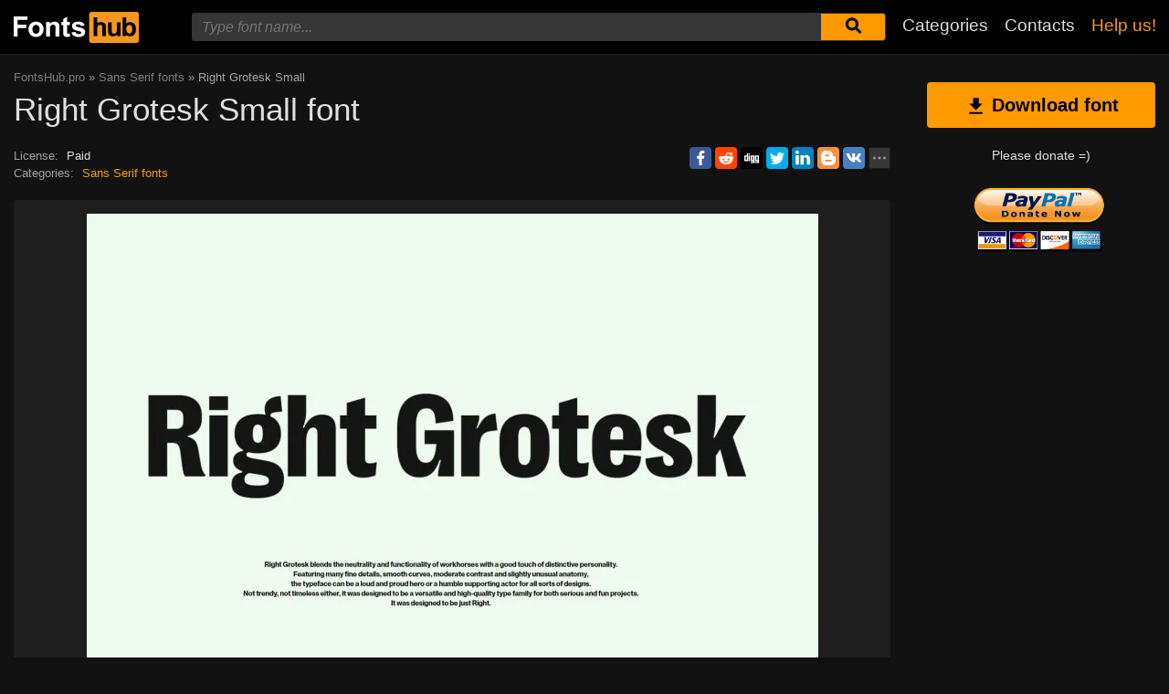

--- FILE ---
content_type: text/html; charset=utf-8
request_url: https://www.google.com/recaptcha/api2/aframe
body_size: 267
content:
<!DOCTYPE HTML><html><head><meta http-equiv="content-type" content="text/html; charset=UTF-8"></head><body><script nonce="y7Qu2FjJAy_sCXuu-dvb2g">/** Anti-fraud and anti-abuse applications only. See google.com/recaptcha */ try{var clients={'sodar':'https://pagead2.googlesyndication.com/pagead/sodar?'};window.addEventListener("message",function(a){try{if(a.source===window.parent){var b=JSON.parse(a.data);var c=clients[b['id']];if(c){var d=document.createElement('img');d.src=c+b['params']+'&rc='+(localStorage.getItem("rc::a")?sessionStorage.getItem("rc::b"):"");window.document.body.appendChild(d);sessionStorage.setItem("rc::e",parseInt(sessionStorage.getItem("rc::e")||0)+1);localStorage.setItem("rc::h",'1768642194436');}}}catch(b){}});window.parent.postMessage("_grecaptcha_ready", "*");}catch(b){}</script></body></html>